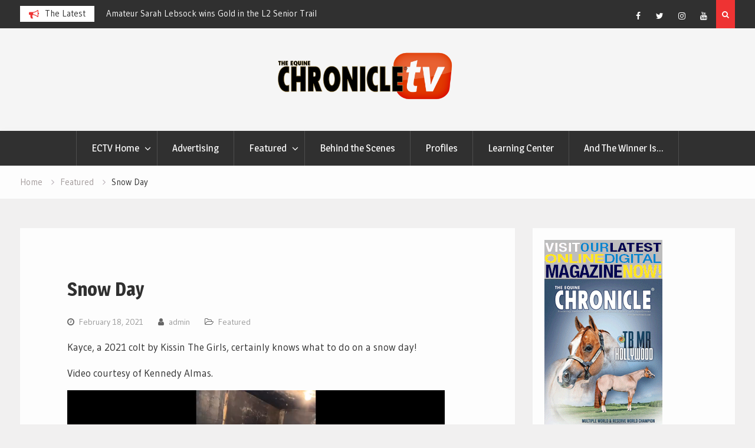

--- FILE ---
content_type: text/html; charset=UTF-8
request_url: http://www.equinechronicle.tv/snow-day/
body_size: 11133
content:
<!DOCTYPE html><html lang="en"><head>
			<meta charset="UTF-8">
		<meta name="viewport" content="width=device-width, initial-scale=1">
		<link rel="profile" href="http://gmpg.org/xfn/11">
		
<title>Snow Day</title>
<meta name='robots' content='max-image-preview:large' />
<link rel='dns-prefetch' href='//fonts.googleapis.com' />
<link rel="alternate" type="application/rss+xml" title=" &raquo; Feed" href="http://www.equinechronicle.tv/feed/" />
<link rel="alternate" type="application/rss+xml" title=" &raquo; Comments Feed" href="http://www.equinechronicle.tv/comments/feed/" />
<script type="text/javascript">
window._wpemojiSettings = {"baseUrl":"https:\/\/s.w.org\/images\/core\/emoji\/14.0.0\/72x72\/","ext":".png","svgUrl":"https:\/\/s.w.org\/images\/core\/emoji\/14.0.0\/svg\/","svgExt":".svg","source":{"concatemoji":"http:\/\/www.equinechronicle.tv\/wp-includes\/js\/wp-emoji-release.min.js?ver=6.2.8"}};
/*! This file is auto-generated */
!function(e,a,t){var n,r,o,i=a.createElement("canvas"),p=i.getContext&&i.getContext("2d");function s(e,t){p.clearRect(0,0,i.width,i.height),p.fillText(e,0,0);e=i.toDataURL();return p.clearRect(0,0,i.width,i.height),p.fillText(t,0,0),e===i.toDataURL()}function c(e){var t=a.createElement("script");t.src=e,t.defer=t.type="text/javascript",a.getElementsByTagName("head")[0].appendChild(t)}for(o=Array("flag","emoji"),t.supports={everything:!0,everythingExceptFlag:!0},r=0;r<o.length;r++)t.supports[o[r]]=function(e){if(p&&p.fillText)switch(p.textBaseline="top",p.font="600 32px Arial",e){case"flag":return s("\ud83c\udff3\ufe0f\u200d\u26a7\ufe0f","\ud83c\udff3\ufe0f\u200b\u26a7\ufe0f")?!1:!s("\ud83c\uddfa\ud83c\uddf3","\ud83c\uddfa\u200b\ud83c\uddf3")&&!s("\ud83c\udff4\udb40\udc67\udb40\udc62\udb40\udc65\udb40\udc6e\udb40\udc67\udb40\udc7f","\ud83c\udff4\u200b\udb40\udc67\u200b\udb40\udc62\u200b\udb40\udc65\u200b\udb40\udc6e\u200b\udb40\udc67\u200b\udb40\udc7f");case"emoji":return!s("\ud83e\udef1\ud83c\udffb\u200d\ud83e\udef2\ud83c\udfff","\ud83e\udef1\ud83c\udffb\u200b\ud83e\udef2\ud83c\udfff")}return!1}(o[r]),t.supports.everything=t.supports.everything&&t.supports[o[r]],"flag"!==o[r]&&(t.supports.everythingExceptFlag=t.supports.everythingExceptFlag&&t.supports[o[r]]);t.supports.everythingExceptFlag=t.supports.everythingExceptFlag&&!t.supports.flag,t.DOMReady=!1,t.readyCallback=function(){t.DOMReady=!0},t.supports.everything||(n=function(){t.readyCallback()},a.addEventListener?(a.addEventListener("DOMContentLoaded",n,!1),e.addEventListener("load",n,!1)):(e.attachEvent("onload",n),a.attachEvent("onreadystatechange",function(){"complete"===a.readyState&&t.readyCallback()})),(e=t.source||{}).concatemoji?c(e.concatemoji):e.wpemoji&&e.twemoji&&(c(e.twemoji),c(e.wpemoji)))}(window,document,window._wpemojiSettings);
</script>
<style type="text/css">
img.wp-smiley,
img.emoji {
	display: inline !important;
	border: none !important;
	box-shadow: none !important;
	height: 1em !important;
	width: 1em !important;
	margin: 0 0.07em !important;
	vertical-align: -0.1em !important;
	background: none !important;
	padding: 0 !important;
}
</style>
	<link rel='stylesheet' id='wp-block-library-css' href='http://www.equinechronicle.tv/wp-includes/css/dist/block-library/style.min.css?ver=6.2.8' type='text/css' media='all' />
<link rel='stylesheet' id='font-awesome-css' href='http://www.equinechronicle.tv/wp-content/plugins/contact-widgets/assets/css/font-awesome.min.css?ver=4.7.0' type='text/css' media='all' />
<link rel='stylesheet' id='classic-theme-styles-css' href='http://www.equinechronicle.tv/wp-includes/css/classic-themes.min.css?ver=6.2.8' type='text/css' media='all' />
<style id='global-styles-inline-css' type='text/css'>
body{--wp--preset--color--black: #000000;--wp--preset--color--cyan-bluish-gray: #abb8c3;--wp--preset--color--white: #ffffff;--wp--preset--color--pale-pink: #f78da7;--wp--preset--color--vivid-red: #cf2e2e;--wp--preset--color--luminous-vivid-orange: #ff6900;--wp--preset--color--luminous-vivid-amber: #fcb900;--wp--preset--color--light-green-cyan: #7bdcb5;--wp--preset--color--vivid-green-cyan: #00d084;--wp--preset--color--pale-cyan-blue: #8ed1fc;--wp--preset--color--vivid-cyan-blue: #0693e3;--wp--preset--color--vivid-purple: #9b51e0;--wp--preset--gradient--vivid-cyan-blue-to-vivid-purple: linear-gradient(135deg,rgba(6,147,227,1) 0%,rgb(155,81,224) 100%);--wp--preset--gradient--light-green-cyan-to-vivid-green-cyan: linear-gradient(135deg,rgb(122,220,180) 0%,rgb(0,208,130) 100%);--wp--preset--gradient--luminous-vivid-amber-to-luminous-vivid-orange: linear-gradient(135deg,rgba(252,185,0,1) 0%,rgba(255,105,0,1) 100%);--wp--preset--gradient--luminous-vivid-orange-to-vivid-red: linear-gradient(135deg,rgba(255,105,0,1) 0%,rgb(207,46,46) 100%);--wp--preset--gradient--very-light-gray-to-cyan-bluish-gray: linear-gradient(135deg,rgb(238,238,238) 0%,rgb(169,184,195) 100%);--wp--preset--gradient--cool-to-warm-spectrum: linear-gradient(135deg,rgb(74,234,220) 0%,rgb(151,120,209) 20%,rgb(207,42,186) 40%,rgb(238,44,130) 60%,rgb(251,105,98) 80%,rgb(254,248,76) 100%);--wp--preset--gradient--blush-light-purple: linear-gradient(135deg,rgb(255,206,236) 0%,rgb(152,150,240) 100%);--wp--preset--gradient--blush-bordeaux: linear-gradient(135deg,rgb(254,205,165) 0%,rgb(254,45,45) 50%,rgb(107,0,62) 100%);--wp--preset--gradient--luminous-dusk: linear-gradient(135deg,rgb(255,203,112) 0%,rgb(199,81,192) 50%,rgb(65,88,208) 100%);--wp--preset--gradient--pale-ocean: linear-gradient(135deg,rgb(255,245,203) 0%,rgb(182,227,212) 50%,rgb(51,167,181) 100%);--wp--preset--gradient--electric-grass: linear-gradient(135deg,rgb(202,248,128) 0%,rgb(113,206,126) 100%);--wp--preset--gradient--midnight: linear-gradient(135deg,rgb(2,3,129) 0%,rgb(40,116,252) 100%);--wp--preset--duotone--dark-grayscale: url('#wp-duotone-dark-grayscale');--wp--preset--duotone--grayscale: url('#wp-duotone-grayscale');--wp--preset--duotone--purple-yellow: url('#wp-duotone-purple-yellow');--wp--preset--duotone--blue-red: url('#wp-duotone-blue-red');--wp--preset--duotone--midnight: url('#wp-duotone-midnight');--wp--preset--duotone--magenta-yellow: url('#wp-duotone-magenta-yellow');--wp--preset--duotone--purple-green: url('#wp-duotone-purple-green');--wp--preset--duotone--blue-orange: url('#wp-duotone-blue-orange');--wp--preset--font-size--small: 13px;--wp--preset--font-size--medium: 20px;--wp--preset--font-size--large: 36px;--wp--preset--font-size--x-large: 42px;--wp--preset--spacing--20: 0.44rem;--wp--preset--spacing--30: 0.67rem;--wp--preset--spacing--40: 1rem;--wp--preset--spacing--50: 1.5rem;--wp--preset--spacing--60: 2.25rem;--wp--preset--spacing--70: 3.38rem;--wp--preset--spacing--80: 5.06rem;--wp--preset--shadow--natural: 6px 6px 9px rgba(0, 0, 0, 0.2);--wp--preset--shadow--deep: 12px 12px 50px rgba(0, 0, 0, 0.4);--wp--preset--shadow--sharp: 6px 6px 0px rgba(0, 0, 0, 0.2);--wp--preset--shadow--outlined: 6px 6px 0px -3px rgba(255, 255, 255, 1), 6px 6px rgba(0, 0, 0, 1);--wp--preset--shadow--crisp: 6px 6px 0px rgba(0, 0, 0, 1);}:where(.is-layout-flex){gap: 0.5em;}body .is-layout-flow > .alignleft{float: left;margin-inline-start: 0;margin-inline-end: 2em;}body .is-layout-flow > .alignright{float: right;margin-inline-start: 2em;margin-inline-end: 0;}body .is-layout-flow > .aligncenter{margin-left: auto !important;margin-right: auto !important;}body .is-layout-constrained > .alignleft{float: left;margin-inline-start: 0;margin-inline-end: 2em;}body .is-layout-constrained > .alignright{float: right;margin-inline-start: 2em;margin-inline-end: 0;}body .is-layout-constrained > .aligncenter{margin-left: auto !important;margin-right: auto !important;}body .is-layout-constrained > :where(:not(.alignleft):not(.alignright):not(.alignfull)){max-width: var(--wp--style--global--content-size);margin-left: auto !important;margin-right: auto !important;}body .is-layout-constrained > .alignwide{max-width: var(--wp--style--global--wide-size);}body .is-layout-flex{display: flex;}body .is-layout-flex{flex-wrap: wrap;align-items: center;}body .is-layout-flex > *{margin: 0;}:where(.wp-block-columns.is-layout-flex){gap: 2em;}.has-black-color{color: var(--wp--preset--color--black) !important;}.has-cyan-bluish-gray-color{color: var(--wp--preset--color--cyan-bluish-gray) !important;}.has-white-color{color: var(--wp--preset--color--white) !important;}.has-pale-pink-color{color: var(--wp--preset--color--pale-pink) !important;}.has-vivid-red-color{color: var(--wp--preset--color--vivid-red) !important;}.has-luminous-vivid-orange-color{color: var(--wp--preset--color--luminous-vivid-orange) !important;}.has-luminous-vivid-amber-color{color: var(--wp--preset--color--luminous-vivid-amber) !important;}.has-light-green-cyan-color{color: var(--wp--preset--color--light-green-cyan) !important;}.has-vivid-green-cyan-color{color: var(--wp--preset--color--vivid-green-cyan) !important;}.has-pale-cyan-blue-color{color: var(--wp--preset--color--pale-cyan-blue) !important;}.has-vivid-cyan-blue-color{color: var(--wp--preset--color--vivid-cyan-blue) !important;}.has-vivid-purple-color{color: var(--wp--preset--color--vivid-purple) !important;}.has-black-background-color{background-color: var(--wp--preset--color--black) !important;}.has-cyan-bluish-gray-background-color{background-color: var(--wp--preset--color--cyan-bluish-gray) !important;}.has-white-background-color{background-color: var(--wp--preset--color--white) !important;}.has-pale-pink-background-color{background-color: var(--wp--preset--color--pale-pink) !important;}.has-vivid-red-background-color{background-color: var(--wp--preset--color--vivid-red) !important;}.has-luminous-vivid-orange-background-color{background-color: var(--wp--preset--color--luminous-vivid-orange) !important;}.has-luminous-vivid-amber-background-color{background-color: var(--wp--preset--color--luminous-vivid-amber) !important;}.has-light-green-cyan-background-color{background-color: var(--wp--preset--color--light-green-cyan) !important;}.has-vivid-green-cyan-background-color{background-color: var(--wp--preset--color--vivid-green-cyan) !important;}.has-pale-cyan-blue-background-color{background-color: var(--wp--preset--color--pale-cyan-blue) !important;}.has-vivid-cyan-blue-background-color{background-color: var(--wp--preset--color--vivid-cyan-blue) !important;}.has-vivid-purple-background-color{background-color: var(--wp--preset--color--vivid-purple) !important;}.has-black-border-color{border-color: var(--wp--preset--color--black) !important;}.has-cyan-bluish-gray-border-color{border-color: var(--wp--preset--color--cyan-bluish-gray) !important;}.has-white-border-color{border-color: var(--wp--preset--color--white) !important;}.has-pale-pink-border-color{border-color: var(--wp--preset--color--pale-pink) !important;}.has-vivid-red-border-color{border-color: var(--wp--preset--color--vivid-red) !important;}.has-luminous-vivid-orange-border-color{border-color: var(--wp--preset--color--luminous-vivid-orange) !important;}.has-luminous-vivid-amber-border-color{border-color: var(--wp--preset--color--luminous-vivid-amber) !important;}.has-light-green-cyan-border-color{border-color: var(--wp--preset--color--light-green-cyan) !important;}.has-vivid-green-cyan-border-color{border-color: var(--wp--preset--color--vivid-green-cyan) !important;}.has-pale-cyan-blue-border-color{border-color: var(--wp--preset--color--pale-cyan-blue) !important;}.has-vivid-cyan-blue-border-color{border-color: var(--wp--preset--color--vivid-cyan-blue) !important;}.has-vivid-purple-border-color{border-color: var(--wp--preset--color--vivid-purple) !important;}.has-vivid-cyan-blue-to-vivid-purple-gradient-background{background: var(--wp--preset--gradient--vivid-cyan-blue-to-vivid-purple) !important;}.has-light-green-cyan-to-vivid-green-cyan-gradient-background{background: var(--wp--preset--gradient--light-green-cyan-to-vivid-green-cyan) !important;}.has-luminous-vivid-amber-to-luminous-vivid-orange-gradient-background{background: var(--wp--preset--gradient--luminous-vivid-amber-to-luminous-vivid-orange) !important;}.has-luminous-vivid-orange-to-vivid-red-gradient-background{background: var(--wp--preset--gradient--luminous-vivid-orange-to-vivid-red) !important;}.has-very-light-gray-to-cyan-bluish-gray-gradient-background{background: var(--wp--preset--gradient--very-light-gray-to-cyan-bluish-gray) !important;}.has-cool-to-warm-spectrum-gradient-background{background: var(--wp--preset--gradient--cool-to-warm-spectrum) !important;}.has-blush-light-purple-gradient-background{background: var(--wp--preset--gradient--blush-light-purple) !important;}.has-blush-bordeaux-gradient-background{background: var(--wp--preset--gradient--blush-bordeaux) !important;}.has-luminous-dusk-gradient-background{background: var(--wp--preset--gradient--luminous-dusk) !important;}.has-pale-ocean-gradient-background{background: var(--wp--preset--gradient--pale-ocean) !important;}.has-electric-grass-gradient-background{background: var(--wp--preset--gradient--electric-grass) !important;}.has-midnight-gradient-background{background: var(--wp--preset--gradient--midnight) !important;}.has-small-font-size{font-size: var(--wp--preset--font-size--small) !important;}.has-medium-font-size{font-size: var(--wp--preset--font-size--medium) !important;}.has-large-font-size{font-size: var(--wp--preset--font-size--large) !important;}.has-x-large-font-size{font-size: var(--wp--preset--font-size--x-large) !important;}
.wp-block-navigation a:where(:not(.wp-element-button)){color: inherit;}
:where(.wp-block-columns.is-layout-flex){gap: 2em;}
.wp-block-pullquote{font-size: 1.5em;line-height: 1.6;}
</style>
<link rel='stylesheet' id='irw-widget-css' href='http://www.equinechronicle.tv/wp-content/plugins/dk-new-medias-image-rotator-widget/css/dkirw.css?ver=6.2.8' type='text/css' media='all' />
<link rel='stylesheet' id='magazine-point-google-fonts-css' href='https://fonts.googleapis.com/css?family=Magra%3A400%2C700%7CGudea%3A100%2C400%2C500%2C600&#038;subset=latin%2Clatin-ext' type='text/css' media='all' />
<link rel='stylesheet' id='jquery-sidr-css' href='http://www.equinechronicle.tv/wp-content/themes/magazine-point/vendors/sidr/css/jquery.sidr.dark.min.css?ver=2.2.1' type='text/css' media='all' />
<link rel='stylesheet' id='jquery-slick-css' href='http://www.equinechronicle.tv/wp-content/themes/magazine-point/vendors/slick/slick.min.css?ver=1.5.9' type='text/css' media='all' />
<link rel='stylesheet' id='magazine-point-style-css' href='http://www.equinechronicle.tv/wp-content/themes/magazine-point/style.css?ver=2.0.2' type='text/css' media='all' />
<script type='text/javascript' src='http://www.equinechronicle.tv/wp-includes/js/jquery/jquery.min.js?ver=3.6.4' id='jquery-core-js'></script>
<script type='text/javascript' src='http://www.equinechronicle.tv/wp-includes/js/jquery/jquery-migrate.min.js?ver=3.4.0' id='jquery-migrate-js'></script>
<script type='text/javascript' src='http://www.equinechronicle.tv/wp-content/plugins/dk-new-medias-image-rotator-widget/js/jquery.imagesloaded.js?ver=6.2.8' id='jquery-imagesloaded-js'></script>
<script type='text/javascript' src='http://www.equinechronicle.tv/wp-content/plugins/dk-new-medias-image-rotator-widget/js/dkirw.js?ver=6.2.8' id='irw-widget-js'></script>
<link rel="https://api.w.org/" href="http://www.equinechronicle.tv/wp-json/" /><link rel="alternate" type="application/json" href="http://www.equinechronicle.tv/wp-json/wp/v2/posts/1791" /><link rel="EditURI" type="application/rsd+xml" title="RSD" href="http://www.equinechronicle.tv/xmlrpc.php?rsd" />
<link rel="wlwmanifest" type="application/wlwmanifest+xml" href="http://www.equinechronicle.tv/wp-includes/wlwmanifest.xml" />
<meta name="generator" content="WordPress 6.2.8" />
<link rel="canonical" href="http://www.equinechronicle.tv/snow-day/" />
<link rel='shortlink' href='http://www.equinechronicle.tv/?p=1791' />
<link rel="alternate" type="application/json+oembed" href="http://www.equinechronicle.tv/wp-json/oembed/1.0/embed?url=http%3A%2F%2Fwww.equinechronicle.tv%2Fsnow-day%2F" />
<link rel="alternate" type="text/xml+oembed" href="http://www.equinechronicle.tv/wp-json/oembed/1.0/embed?url=http%3A%2F%2Fwww.equinechronicle.tv%2Fsnow-day%2F&#038;format=xml" />

		<!-- GA Google Analytics @ https://m0n.co/ga -->
		<script async src="https://www.googletagmanager.com/gtag/js?id=UA-168413919-1"></script>
		<script>
			window.dataLayer = window.dataLayer || [];
			function gtag(){dataLayer.push(arguments);}
			gtag('js', new Date());
			gtag('config', 'UA-168413919-1');
		</script>

	          <style>
          .has-post-thumbnail img.wp-post-image, 
          .attachment-twentyseventeen-featured-image.wp-post-image { display: none !important; }          
          </style><div id="fb-root"></div>
<script>(function(d, s, id) {
  var js, fjs = d.getElementsByTagName(s)[0];
  if (d.getElementById(id)) return;
  js = d.createElement(s); js.id = id;
  js.src = 'https://connect.facebook.net/en_US/sdk.js#xfbml=1&version=v3.0';
  fjs.parentNode.insertBefore(js, fjs);
}(document, 'script', 'facebook-jssdk'));</script><link rel="icon" href="http://www.equinechronicle.tv/wp-content/uploads/2020/04/cropped-ec_favicon-32x32.jpg" sizes="32x32" />
<link rel="icon" href="http://www.equinechronicle.tv/wp-content/uploads/2020/04/cropped-ec_favicon-192x192.jpg" sizes="192x192" />
<link rel="apple-touch-icon" href="http://www.equinechronicle.tv/wp-content/uploads/2020/04/cropped-ec_favicon-180x180.jpg" />
<meta name="msapplication-TileImage" content="http://www.equinechronicle.tv/wp-content/uploads/2020/04/cropped-ec_favicon-270x270.jpg" />
		<style type="text/css" id="wp-custom-css">
				.category .page-title {
		display: none;
	}

  .featured-post-category {
    display: none;
}		</style>
		</head>

<body class="post-template-default single single-post postid-1791 single-format-standard wp-custom-logo group-blog site-layout-fluid global-layout-right-sidebar header-ads-disabled">

			<div id="tophead">
			<div class="container">
				
		<div class="top-news">
							<span class="top-news-title">The Latest</span>
													<div id="notice-ticker">
					<div class="notice-inner-wrap">
						<div class="breaking-news-list">
															<div><a href="http://www.equinechronicle.tv/l3-senior-western-riding-finals-2025-aqha-world-show/">L3 Senior Western Riding Finals &#8211; 2025 AQHA World Show</a></div>
															<div><a href="http://www.equinechronicle.tv/amateur-sarah-lebsock-wins-gold-in-the-l2-senior-trail/">Amateur Sarah Lebsock wins Gold in the L2 Senior Trail</a></div>
															<div><a href="http://www.equinechronicle.tv/ec-video-of-the-day-parker-proves-his-perfection/">EC Video of the Day &#8211; Parker Proves His Perfection</a></div>
															<div><a href="http://www.equinechronicle.tv/shane-young-wins-l2-junior-western-pleasure-with-iressiatable-i-candy-for-gerri-leigh-pratt/">Shane Young wins L2 Junior Western Pleasure with Iressiatable I Candy for Gerri Leigh Pratt</a></div>
																				</div><!-- .breaking-news-list -->
					</div> <!-- .notice-inner-wrap -->
				</div><!-- #notice-ticker -->

			
		</div> <!--.top-news -->
						<div class="right-tophead">
											<div class="header-search-box">
							<a href="#" class="search-icon"><i class="fa fa-search"></i></a>
							<div class="search-box-wrap">
								<form role="search" method="get" class="search-form" action="http://www.equinechronicle.tv/">
			<label>
			<span class="screen-reader-text">Search for:</span>
			<input type="search" class="search-field" placeholder="Search&hellip;" value="" name="s" title="Search for:" />
			</label>
			<input type="submit" class="search-submit" value="&#xf002;" /></form>							</div>
						</div> <!-- .header-search-box -->
					
											<div id="header-social">
							<div class="widget magazine_point_widget_social"><ul id="menu-social-menu" class="menu"><li id="menu-item-312" class="menu-item menu-item-type-custom menu-item-object-custom menu-item-312"><a href="https://www.facebook.com/The-Equine-Chronicle-142780401156/"><span class="screen-reader-text">Facebook</span></a></li>
<li id="menu-item-313" class="menu-item menu-item-type-custom menu-item-object-custom menu-item-313"><a href="https://twitter.com/EquineChronicle"><span class="screen-reader-text">Twitter</span></a></li>
<li id="menu-item-314" class="menu-item menu-item-type-custom menu-item-object-custom menu-item-314"><a href="https://www.instagram.com/equinechronicle/"><span class="screen-reader-text">Instagram</span></a></li>
<li id="menu-item-315" class="menu-item menu-item-type-custom menu-item-object-custom menu-item-315"><a href="https://www.youtube.com/user/TheEquineChronicleTV/videos"><span class="screen-reader-text">YouTube</span></a></li>
</ul></div>						</div><!-- .header-social -->
									</div><!-- .right-head -->
			</div> <!-- .container -->
		</div><!--  #tophead -->
		<div id="page" class="hfeed site"><a class="skip-link screen-reader-text" href="#content">Skip to content</a>		<a id="mobile-trigger" href="#mob-menu"><i class="fa fa-list-ul" aria-hidden="true"></i></a>
		<div id="mob-menu">
			<ul id="menu-primary-menu" class="menu"><li id="menu-item-170" class="menu-item menu-item-type-post_type menu-item-object-page menu-item-home menu-item-has-children menu-item-170"><a href="http://www.equinechronicle.tv/">ECTV Home</a>
<ul class="sub-menu">
	<li id="menu-item-352" class="menu-item menu-item-type-custom menu-item-object-custom menu-item-352"><a href="http://www.equinechronicle.com/">Return to equinechronicle.com</a></li>
</ul>
</li>
<li id="menu-item-353" class="menu-item menu-item-type-custom menu-item-object-custom menu-item-353"><a href="http://www.equinechronicle.com/advertising/">Advertising</a></li>
<li id="menu-item-345" class="menu-item menu-item-type-taxonomy menu-item-object-category current-post-ancestor current-menu-parent current-post-parent menu-item-has-children menu-item-345"><a href="http://www.equinechronicle.tv/category/featured/">Featured</a>
<ul class="sub-menu">
	<li id="menu-item-344" class="menu-item menu-item-type-taxonomy menu-item-object-category menu-item-344"><a href="http://www.equinechronicle.tv/category/facebook/">Facebook Exclusives</a></li>
</ul>
</li>
<li id="menu-item-343" class="menu-item menu-item-type-taxonomy menu-item-object-category menu-item-343"><a href="http://www.equinechronicle.tv/category/behind-the-scenes/">Behind the Scenes</a></li>
<li id="menu-item-347" class="menu-item menu-item-type-taxonomy menu-item-object-category menu-item-347"><a href="http://www.equinechronicle.tv/category/profiles/">Profiles</a></li>
<li id="menu-item-346" class="menu-item menu-item-type-taxonomy menu-item-object-category menu-item-346"><a href="http://www.equinechronicle.tv/category/learning-center/">Learning Center</a></li>
<li id="menu-item-342" class="menu-item menu-item-type-taxonomy menu-item-object-category menu-item-342"><a href="http://www.equinechronicle.tv/category/and-the-winner-is/">And The Winner Is…</a></li>
</ul>		</div>
		
	<header id="masthead" class="site-header" role="banner"><div class="container">				<div class="site-branding">

			<a href="http://www.equinechronicle.tv/" class="custom-logo-link" rel="home"><img width="2004" height="549" src="http://www.equinechronicle.tv/wp-content/uploads/2018/10/stickyequinechronicletv2.png" class="custom-logo" alt="" decoding="async" srcset="http://www.equinechronicle.tv/wp-content/uploads/2018/10/stickyequinechronicletv2.png 2004w, http://www.equinechronicle.tv/wp-content/uploads/2018/10/stickyequinechronicletv2-300x82.png 300w, http://www.equinechronicle.tv/wp-content/uploads/2018/10/stickyequinechronicletv2-768x210.png 768w, http://www.equinechronicle.tv/wp-content/uploads/2018/10/stickyequinechronicletv2-1024x281.png 1024w, http://www.equinechronicle.tv/wp-content/uploads/2018/10/stickyequinechronicletv2-400x110.png 400w" sizes="(max-width: 2004px) 100vw, 2004px" /></a>
						
							<div id="site-identity">
																		<p class="site-title"><a href="http://www.equinechronicle.tv/" rel="home"></a></p>
											
									</div><!-- #site-identity -->
			
		</div><!-- .site-branding -->
				</div><!-- .container --></header><!-- #masthead -->		<div id="main-nav" class="clear-fix main-nav">
			<div class="container">
			<nav id="site-navigation" class="main-navigation" role="navigation">
				<div class="wrap-menu-content">
					<div class="menu-primary-menu-container"><ul id="primary-menu" class="menu"><li class="menu-item menu-item-type-post_type menu-item-object-page menu-item-home menu-item-has-children menu-item-170"><a href="http://www.equinechronicle.tv/">ECTV Home</a>
<ul class="sub-menu">
	<li class="menu-item menu-item-type-custom menu-item-object-custom menu-item-352"><a href="http://www.equinechronicle.com/">Return to equinechronicle.com</a></li>
</ul>
</li>
<li class="menu-item menu-item-type-custom menu-item-object-custom menu-item-353"><a href="http://www.equinechronicle.com/advertising/">Advertising</a></li>
<li class="menu-item menu-item-type-taxonomy menu-item-object-category current-post-ancestor current-menu-parent current-post-parent menu-item-has-children menu-item-345"><a href="http://www.equinechronicle.tv/category/featured/">Featured</a>
<ul class="sub-menu">
	<li class="menu-item menu-item-type-taxonomy menu-item-object-category menu-item-344"><a href="http://www.equinechronicle.tv/category/facebook/">Facebook Exclusives</a></li>
</ul>
</li>
<li class="menu-item menu-item-type-taxonomy menu-item-object-category menu-item-343"><a href="http://www.equinechronicle.tv/category/behind-the-scenes/">Behind the Scenes</a></li>
<li class="menu-item menu-item-type-taxonomy menu-item-object-category menu-item-347"><a href="http://www.equinechronicle.tv/category/profiles/">Profiles</a></li>
<li class="menu-item menu-item-type-taxonomy menu-item-object-category menu-item-346"><a href="http://www.equinechronicle.tv/category/learning-center/">Learning Center</a></li>
<li class="menu-item menu-item-type-taxonomy menu-item-object-category menu-item-342"><a href="http://www.equinechronicle.tv/category/and-the-winner-is/">And The Winner Is…</a></li>
</ul></div>				</div><!-- .wrap-menu-content -->
			</nav><!-- #site-navigation -->
			</div><!-- .container -->
		</div><!-- #main-nav -->
			<div id="breadcrumb"><div class="container"><div role="navigation" aria-label="Breadcrumbs" class="breadcrumb-trail breadcrumbs" itemprop="breadcrumb"><ul class="trail-items" itemscope itemtype="http://schema.org/BreadcrumbList"><meta name="numberOfItems" content="3" /><meta name="itemListOrder" content="Ascending" /><li itemprop="itemListElement" itemscope itemtype="http://schema.org/ListItem" class="trail-item trail-begin"><a href="http://www.equinechronicle.tv/" rel="home" itemprop="item"><span itemprop="name">Home</span></a><meta itemprop="position" content="1" /></li><li itemprop="itemListElement" itemscope itemtype="http://schema.org/ListItem" class="trail-item"><a href="http://www.equinechronicle.tv/category/featured/" itemprop="item"><span itemprop="name">Featured</span></a><meta itemprop="position" content="2" /></li><li itemprop="itemListElement" itemscope itemtype="http://schema.org/ListItem" class="trail-item trail-end"><span itemprop="item"><span itemprop="name">Snow Day</span></span><meta itemprop="position" content="3" /></li></ul></div></div><!-- .container --></div><!-- #breadcrumb -->		<div id="content" class="site-content">
				    <div class="container">
		    <div class="inner-wrapper">
		    	
	<div id="primary" class="content-area">
		<main id="main" class="site-main" role="main">

		
			
<article id="post-1791" class="post-1791 post type-post status-publish format-standard has-post-thumbnail hentry category-featured tag-kayce tag-kennedy-almas tag-kissin-the-girls tag-snow-day">
	<img width="636" height="351" src="http://www.equinechronicle.tv/wp-content/uploads/2021/02/snowday_lg.jpg" class="magazine-point-post-thumb aligncenter wp-post-image" alt="" decoding="async" srcset="http://www.equinechronicle.tv/wp-content/uploads/2021/02/snowday_lg.jpg 636w, http://www.equinechronicle.tv/wp-content/uploads/2021/02/snowday_lg-300x166.jpg 300w, http://www.equinechronicle.tv/wp-content/uploads/2021/02/snowday_lg-400x221.jpg 400w" sizes="(max-width: 636px) 100vw, 636px" />	<div class="article-wrapper">

		<header class="entry-header">
			<h1 class="entry-title">Snow Day</h1>
			<div class="entry-meta">
				<span class="posted-on"><a href="http://www.equinechronicle.tv/snow-day/" rel="bookmark"><time class="entry-date published" datetime="2021-02-18T16:06:53-05:00">February 18, 2021</time><time class="updated" datetime="2021-02-18T16:07:38-05:00">February 18, 2021</time></a></span><span class="byline"> <span class="author vcard"><a class="url fn n" href="http://www.equinechronicle.tv/author/admin/">admin</a></span></span><span class="cat-links"><a href="http://www.equinechronicle.tv/category/featured/" rel="category tag">Featured</a></span>			</div><!-- .entry-meta -->
		</header><!-- .entry-header -->

		<div class="entry-content">
			<p>Kayce, a 2021 colt by Kissin The Girls, certainly knows what to do on a snow day!</p>
<p>Video courtesy of Kennedy Almas.</p>
<div style="width: 640px;" class="wp-video"><!--[if lt IE 9]><script>document.createElement('video');</script><![endif]-->
<video class="wp-video-shortcode" id="video-1791-1" width="640" height="360" preload="metadata" controls="controls"><source type="video/mp4" src="http://equinechronicle.tv/wp-content/uploads/2021/02/snowday.m4v?_=1" /><a href="http://equinechronicle.tv/wp-content/uploads/2021/02/snowday.m4v">http://equinechronicle.tv/wp-content/uploads/2021/02/snowday.m4v</a></video></div>
<p>#TheEquineChronicle<br />
www.EquineChronicle.com</p>
					</div><!-- .entry-content -->

		<footer class="entry-footer entry-meta">
			<span class="tags-links"><a href="http://www.equinechronicle.tv/tag/kayce/" rel="tag">Kayce</a>, <a href="http://www.equinechronicle.tv/tag/kennedy-almas/" rel="tag">Kennedy Almas</a>, <a href="http://www.equinechronicle.tv/tag/kissin-the-girls/" rel="tag">Kissin The Girls</a>, <a href="http://www.equinechronicle.tv/tag/snow-day/" rel="tag">Snow Day</a></span>		</footer><!-- .entry-footer -->

	</div> <!-- .article-wrapper -->

</article><!-- #post-## -->


			
	<nav class="navigation post-navigation" aria-label="Posts">
		<h2 class="screen-reader-text">Post navigation</h2>
		<div class="nav-links"><div class="nav-previous"><a href="http://www.equinechronicle.tv/tp-challenge/" rel="prev">TP Challenge</a></div><div class="nav-next"><a href="http://www.equinechronicle.tv/2000-added-3-year-old-western-pleasure/" rel="next">$2,000 added 3-Year-Old Western Pleasure</a></div></div>
	</nav>
			
	<div class="related-posts-wrapper related-posts-column-3">

		<h4>Related Posts</h4>

		<div class="inner-wrapper">

			
				<div class="related-posts-item">
											<div class="related-posts-thumb">
							<a href="http://www.equinechronicle.tv/how-to-prepare-a-foaling-stall-with-limelite-show-horses-831-ranch/">
								<img width="300" height="176" src="http://www.equinechronicle.tv/wp-content/uploads/2026/01/henry-300x176.jpg" class="aligncenter wp-post-image" alt="" decoding="async" loading="lazy" srcset="http://www.equinechronicle.tv/wp-content/uploads/2026/01/henry-300x176.jpg 300w, http://www.equinechronicle.tv/wp-content/uploads/2026/01/henry-400x234.jpg 400w, http://www.equinechronicle.tv/wp-content/uploads/2026/01/henry.jpg 600w" sizes="(max-width: 300px) 100vw, 300px" />							</a>
						</div>
					
					<div class="related-posts-text-wrap">
						<div class="related-posts-meta entry-meta">
							<span class="posted-on">January 12, 2026</span>
													</div><!-- .related-posts-meta -->
						<h3 class="related-posts-title">
							<a href="http://www.equinechronicle.tv/how-to-prepare-a-foaling-stall-with-limelite-show-horses-831-ranch/">How to Prepare a Foaling Stall with Limelite Show Horses &amp; 831 Ranch</a>
						</h3>
					</div><!-- .related-posts-text-wrap -->

				</div><!-- .related-posts-item -->

			
				<div class="related-posts-item">
											<div class="related-posts-thumb">
							<a href="http://www.equinechronicle.tv/ec-video-of-the-day-the-thing-about-horses/">
								<img width="300" height="176" src="http://www.equinechronicle.tv/wp-content/uploads/2026/01/nakahara-300x176.jpg" class="aligncenter wp-post-image" alt="" decoding="async" loading="lazy" srcset="http://www.equinechronicle.tv/wp-content/uploads/2026/01/nakahara-300x176.jpg 300w, http://www.equinechronicle.tv/wp-content/uploads/2026/01/nakahara-400x234.jpg 400w, http://www.equinechronicle.tv/wp-content/uploads/2026/01/nakahara.jpg 600w" sizes="(max-width: 300px) 100vw, 300px" />							</a>
						</div>
					
					<div class="related-posts-text-wrap">
						<div class="related-posts-meta entry-meta">
							<span class="posted-on">January 12, 2026</span>
													</div><!-- .related-posts-meta -->
						<h3 class="related-posts-title">
							<a href="http://www.equinechronicle.tv/ec-video-of-the-day-the-thing-about-horses/">EC Video of the Day: The Thing About Horses</a>
						</h3>
					</div><!-- .related-posts-text-wrap -->

				</div><!-- .related-posts-item -->

			
				<div class="related-posts-item">
											<div class="related-posts-thumb">
							<a href="http://www.equinechronicle.tv/ec-video-of-the-day-the-great-snowman-carrot-nose-heist-challenge/">
								<img width="300" height="176" src="http://www.equinechronicle.tv/wp-content/uploads/2026/01/lulu_feature-300x176.jpg" class="aligncenter wp-post-image" alt="" decoding="async" loading="lazy" srcset="http://www.equinechronicle.tv/wp-content/uploads/2026/01/lulu_feature-300x176.jpg 300w, http://www.equinechronicle.tv/wp-content/uploads/2026/01/lulu_feature-400x234.jpg 400w, http://www.equinechronicle.tv/wp-content/uploads/2026/01/lulu_feature.jpg 600w" sizes="(max-width: 300px) 100vw, 300px" />							</a>
						</div>
					
					<div class="related-posts-text-wrap">
						<div class="related-posts-meta entry-meta">
							<span class="posted-on">January 7, 2026</span>
													</div><!-- .related-posts-meta -->
						<h3 class="related-posts-title">
							<a href="http://www.equinechronicle.tv/ec-video-of-the-day-the-great-snowman-carrot-nose-heist-challenge/">EC Video of the Day: The Great Snowman Carrot Nose Heist Challenge</a>
						</h3>
					</div><!-- .related-posts-text-wrap -->

				</div><!-- .related-posts-item -->

			
			
		</div><!-- .inner-wrapper -->
	</div><!-- .related-posts-wrapper -->


			
		
		</main><!-- #main -->
	</div><!-- #primary -->


<div id="sidebar-primary" class="widget-area sidebar" role="complementary">
	<div class="sidebar-widget-wrapper">
					<aside id="media_image-2" class="widget widget_media_image"><a href="https://bt.e-ditionsbyfry.com/publication/?i=858790"><img class="image " src="https://www.equinechronicle.com/wp-content/uploads/2025/12/ECJan-Fab_2026.gif" alt="" width="200" height="348" /></a></aside><aside id="media_image-3" class="widget widget_media_image"><a href="https://www.facebook.com/The-Equine-Chronicle-142780401156/"><img class="image " src="http://www.equinechronicle.com/wp-content/uploads/2013/08/find_us_facebook11.jpg" alt="" width="300" height="90" /></a></aside><aside id="media_image-4" class="widget widget_media_image"><a href="http://www.equinechronicle.com/advertising/"><img class="image " src="https://www.equinechronicle.com/wp-content/plugins/sam-images/tobin_HP022023.gif" alt="" width="288" height="240" /></a></aside><aside id="dk-image-rotator-widget-5" class="widget dk-image-rotator-widget"><div class="irw-widget"><input type="hidden" class="irw-transition" value="loop" /><input type="hidden" class="irw-transition-speed" value="1" /><input type="hidden" class="irw-new-window" value="" /><ul class="irw-slider"><li><img src="http://www.equinechronicle.tv/wp-content/uploads/2020/05/fossilgate.gif" alt="" /></li><li><img src="http://www.equinechronicle.tv/wp-content/uploads/2020/05/IEA-Digital-Ad_Equine-Chronicle_200x600_05-04-20.gif" alt="" /></li><li><img src="http://www.equinechronicle.tv/wp-content/uploads/2020/05/HEADLEY_SS_B62018.gif" alt="" /></li></ul></div></aside><aside id="media_image-5" class="widget widget_media_image"><a href="https://www.equinechronicle.tv/subscribe/"><img class="image " src="http://www.equinechronicle.com/wp-content/uploads/2013/08/equineSUBSCRIBE_200animation.gif" alt="" width="200" height="248" /></a></aside><aside id="media_image-6" class="widget widget_media_image"><img class="image " src="http://www.equinechronicle.com/wp-content/plugins/sam-images/SNOW_MP_BB_222017.gif" alt="" width="300" height="250" /></aside><aside id="magazine-point-recent-posts-extended-2" class="widget magazine_point_widget_recent_posts_extended"><h2 class="widget-title">Profiles</h2>						
				<div class="recent-posts-extended-widget">

											<div class="recent-posts-extended-item">

															<div class="recent-posts-extended-thumb">
									<a href="http://www.equinechronicle.tv/one-on-one-with-james-saubolle-of-elite-show-horses/">
										<img width="150" height="150" src="http://www.equinechronicle.tv/wp-content/uploads/2025/01/saubolle-150x150.jpg" class="alignleft wp-post-image" alt="" decoding="async" loading="lazy" style="max-width:100px;" />									</a>
								</div>
														<div class="recent-posts-extended-text-wrap">
								<h3 class="recent-posts-extended-title">
									<a href="http://www.equinechronicle.tv/one-on-one-with-james-saubolle-of-elite-show-horses/">One on One with James Saubolle of Elite Show Horses</a>
								</h3>

																	<div class="recent-posts-extended-meta entry-meta">
										<span class="posted-on">January 4, 2025</span>
									</div>
								
							</div><!-- .recent-posts-extended-text-wrap -->

						</div><!-- .recent-posts-extended-item -->
					
				</div><!-- .recent-posts-extended-widget -->

				
			
			</aside>			</div> <!-- .sidebar-widget-wrapper -->
</div><!-- #sidebar-primary -->
		    </div><!-- .inner-wrapper -->
		    </div><!-- .container -->
		    		</div><!-- #content -->
		
	
	<div id="footer-widgets" class="widget-area" role="complementary">
		<div class="container">
						<div class="inner-wrapper">
										<div class="widget-column footer-active-4">
							<aside id="media_image-7" class="widget widget_media_image"><a href="http://www.mastersonfarms.com/"><img class="image " src="http://www.equinechronicle.com/wp-content/plugins/sam-images/MASTERSON_MP62018.gif" alt="" width="300" height="250" /></a></aside><aside id="categories-3" class="widget widget_categories"><h3 class="widget-title">Categories</h3><form action="http://www.equinechronicle.tv" method="get"><label class="screen-reader-text" for="cat">Categories</label><select  name='cat' id='cat' class='postform'>
	<option value='-1'>Select Category</option>
	<option class="level-0" value="6">And The Winner Is…</option>
	<option class="level-0" value="7">Behind the Scenes</option>
	<option class="level-0" value="2998">Bloopers</option>
	<option class="level-0" value="9">Facebook Exclusives</option>
	<option class="level-0" value="10">Featured</option>
	<option class="level-0" value="8">Learning Center</option>
	<option class="level-0" value="11">Profiles</option>
	<option class="level-0" value="1">Uncategorized</option>
</select>
</form>
<script type="text/javascript">
/* <![CDATA[ */
(function() {
	var dropdown = document.getElementById( "cat" );
	function onCatChange() {
		if ( dropdown.options[ dropdown.selectedIndex ].value > 0 ) {
			dropdown.parentNode.submit();
		}
	}
	dropdown.onchange = onCatChange;
})();
/* ]]> */
</script>

			</aside>						</div>
												<div class="widget-column footer-active-4">
							<aside id="magazine-point-recent-posts-extended-3" class="widget magazine_point_widget_recent_posts_extended"><h3 class="widget-title">Profiles</h3>						
				<div class="recent-posts-extended-widget">

											<div class="recent-posts-extended-item">

															<div class="recent-posts-extended-thumb">
									<a href="http://www.equinechronicle.tv/one-on-one-with-james-saubolle-of-elite-show-horses/">
										<img width="150" height="150" src="http://www.equinechronicle.tv/wp-content/uploads/2025/01/saubolle-150x150.jpg" class="alignleft wp-post-image" alt="" decoding="async" loading="lazy" style="max-width:70px;" />									</a>
								</div>
														<div class="recent-posts-extended-text-wrap">
								<h3 class="recent-posts-extended-title">
									<a href="http://www.equinechronicle.tv/one-on-one-with-james-saubolle-of-elite-show-horses/">One on One with James Saubolle of Elite Show Horses</a>
								</h3>

																	<div class="recent-posts-extended-meta entry-meta">
										<span class="posted-on">January 4, 2025</span>
									</div>
								
							</div><!-- .recent-posts-extended-text-wrap -->

						</div><!-- .recent-posts-extended-item -->
											<div class="recent-posts-extended-item">

															<div class="recent-posts-extended-thumb">
									<a href="http://www.equinechronicle.tv/one-on-one-with-trainer-sara-simons/">
										<img width="150" height="150" src="http://www.equinechronicle.tv/wp-content/uploads/2024/08/Simons-150x150.jpg" class="alignleft wp-post-image" alt="" decoding="async" loading="lazy" style="max-width:70px;" />									</a>
								</div>
														<div class="recent-posts-extended-text-wrap">
								<h3 class="recent-posts-extended-title">
									<a href="http://www.equinechronicle.tv/one-on-one-with-trainer-sara-simons/">One on One with Trainer Sara Simons</a>
								</h3>

																	<div class="recent-posts-extended-meta entry-meta">
										<span class="posted-on">August 21, 2024</span>
									</div>
								
							</div><!-- .recent-posts-extended-text-wrap -->

						</div><!-- .recent-posts-extended-item -->
											<div class="recent-posts-extended-item">

															<div class="recent-posts-extended-thumb">
									<a href="http://www.equinechronicle.tv/end-of-an-era/">
										<img width="150" height="150" src="http://www.equinechronicle.tv/wp-content/uploads/2021/11/jason_lg-150x150.jpg" class="alignleft wp-post-image" alt="" decoding="async" loading="lazy" style="max-width:70px;" />									</a>
								</div>
														<div class="recent-posts-extended-text-wrap">
								<h3 class="recent-posts-extended-title">
									<a href="http://www.equinechronicle.tv/end-of-an-era/">End of an Era</a>
								</h3>

																	<div class="recent-posts-extended-meta entry-meta">
										<span class="posted-on">November 19, 2021</span>
									</div>
								
							</div><!-- .recent-posts-extended-text-wrap -->

						</div><!-- .recent-posts-extended-item -->
					
				</div><!-- .recent-posts-extended-widget -->

				
			
			</aside>						</div>
												<div class="widget-column footer-active-4">
							<aside id="magazine-point-recent-posts-extended-4" class="widget magazine_point_widget_recent_posts_extended"><h3 class="widget-title">Behind the Scenes</h3>						
				<div class="recent-posts-extended-widget">

											<div class="recent-posts-extended-item">

															<div class="recent-posts-extended-thumb">
									<a href="http://www.equinechronicle.tv/ec-video-of-the-day-its-always-time-for-showmanship-practice/">
										<img width="150" height="150" src="http://www.equinechronicle.tv/wp-content/uploads/2025/12/shone-150x150.jpg" class="alignleft wp-post-image" alt="" decoding="async" loading="lazy" style="max-width:70px;" />									</a>
								</div>
														<div class="recent-posts-extended-text-wrap">
								<h3 class="recent-posts-extended-title">
									<a href="http://www.equinechronicle.tv/ec-video-of-the-day-its-always-time-for-showmanship-practice/">EC Video of the Day – It’s Always Time for Showmanship Practice</a>
								</h3>

																	<div class="recent-posts-extended-meta entry-meta">
										<span class="posted-on">December 22, 2025</span>
									</div>
								
							</div><!-- .recent-posts-extended-text-wrap -->

						</div><!-- .recent-posts-extended-item -->
											<div class="recent-posts-extended-item">

															<div class="recent-posts-extended-thumb">
									<a href="http://www.equinechronicle.tv/ec-video-of-the-day-matchy-matchy/">
										<img width="150" height="150" src="http://www.equinechronicle.tv/wp-content/uploads/2025/12/matchy-150x150.jpg" class="alignleft wp-post-image" alt="" decoding="async" loading="lazy" style="max-width:70px;" />									</a>
								</div>
														<div class="recent-posts-extended-text-wrap">
								<h3 class="recent-posts-extended-title">
									<a href="http://www.equinechronicle.tv/ec-video-of-the-day-matchy-matchy/">EC Video of the Day – Matchy, Matchy</a>
								</h3>

																	<div class="recent-posts-extended-meta entry-meta">
										<span class="posted-on">December 16, 2025</span>
									</div>
								
							</div><!-- .recent-posts-extended-text-wrap -->

						</div><!-- .recent-posts-extended-item -->
											<div class="recent-posts-extended-item">

															<div class="recent-posts-extended-thumb">
									<a href="http://www.equinechronicle.tv/ec-video-of-the-day-whose-cartwheel-is-better/">
										<img width="150" height="150" src="http://www.equinechronicle.tv/wp-content/uploads/2025/03/cartwheel-150x150.jpg" class="alignleft wp-post-image" alt="" decoding="async" loading="lazy" style="max-width:70px;" />									</a>
								</div>
														<div class="recent-posts-extended-text-wrap">
								<h3 class="recent-posts-extended-title">
									<a href="http://www.equinechronicle.tv/ec-video-of-the-day-whose-cartwheel-is-better/">EC Video of the Day &#8211; Whose Cartwheel is Better?</a>
								</h3>

																	<div class="recent-posts-extended-meta entry-meta">
										<span class="posted-on">March 3, 2025</span>
									</div>
								
							</div><!-- .recent-posts-extended-text-wrap -->

						</div><!-- .recent-posts-extended-item -->
					
				</div><!-- .recent-posts-extended-widget -->

				
			
			</aside>						</div>
												<div class="widget-column footer-active-4">
							<aside id="magazine-point-social-2" class="widget magazine_point_widget_social"><h3 class="widget-title">Stay Social</h3><ul id="menu-social-menu-1" class="menu"><li class="menu-item menu-item-type-custom menu-item-object-custom menu-item-312"><a href="https://www.facebook.com/The-Equine-Chronicle-142780401156/"><span class="screen-reader-text">Facebook</span></a></li>
<li class="menu-item menu-item-type-custom menu-item-object-custom menu-item-313"><a href="https://twitter.com/EquineChronicle"><span class="screen-reader-text">Twitter</span></a></li>
<li class="menu-item menu-item-type-custom menu-item-object-custom menu-item-314"><a href="https://www.instagram.com/equinechronicle/"><span class="screen-reader-text">Instagram</span></a></li>
<li class="menu-item menu-item-type-custom menu-item-object-custom menu-item-315"><a href="https://www.youtube.com/user/TheEquineChronicleTV/videos"><span class="screen-reader-text">YouTube</span></a></li>
</ul></aside>
		<aside id="recent-posts-3" class="widget widget_recent_entries">
		<h3 class="widget-title">The Latest</h3>
		<ul>
											<li>
					<a href="http://www.equinechronicle.tv/how-to-prepare-a-foaling-stall-with-limelite-show-horses-831-ranch/">How to Prepare a Foaling Stall with Limelite Show Horses &amp; 831 Ranch</a>
									</li>
											<li>
					<a href="http://www.equinechronicle.tv/ec-video-of-the-day-the-thing-about-horses/">EC Video of the Day: The Thing About Horses</a>
									</li>
					</ul>

		</aside>						</div>
									</div><!-- .inner-wrapper -->
		</div><!-- .container -->
	</div><!-- #footer-widgets -->

<footer id="colophon" class="site-footer" role="contentinfo"><div class="container">	
					<div id="footer-navigation" class="menu-footer-menu-container"><ul id="menu-footer-menu" class="menu"><li id="menu-item-319" class="menu-item menu-item-type-custom menu-item-object-custom menu-item-319"><a href="http://equinechronicle.tv/">HOME</a></li>
<li id="menu-item-320" class="menu-item menu-item-type-custom menu-item-object-custom menu-item-320"><a href="https://www.equinechronicle.tv/contact/">CONTACT</a></li>
<li id="menu-item-321" class="menu-item menu-item-type-custom menu-item-object-custom menu-item-321"><a href="#">BACK TO TOP</a></li>
</ul></div>							<div class="copyright">
				Equine Chronicle ® All Rights Reserved. Copyright © 20184727 NW 80th Ave. • Ocala, FL 34482 • 352 369 1104			</div>
				<div class="site-info">
			Magazine Point by <a target="_blank" rel="nofollow" href="https://axlethemes.com">Axle Themes</a>		</div>
			</div><!-- .container --></footer><!-- #colophon -->
</div><!-- #page --><a href="#page" class="scrollup" id="btn-scrollup"><i class="fa fa-angle-up"></i></a>
<link rel='stylesheet' id='mediaelement-css' href='http://www.equinechronicle.tv/wp-includes/js/mediaelement/mediaelementplayer-legacy.min.css?ver=4.2.17' type='text/css' media='all' />
<link rel='stylesheet' id='wp-mediaelement-css' href='http://www.equinechronicle.tv/wp-includes/js/mediaelement/wp-mediaelement.min.css?ver=6.2.8' type='text/css' media='all' />
<script type='text/javascript' src='http://www.equinechronicle.tv/wp-content/themes/magazine-point/js/skip-link-focus-fix.min.js?ver=20130115' id='magazine-point-skip-link-focus-fix-js'></script>
<script type='text/javascript' src='http://www.equinechronicle.tv/wp-content/themes/magazine-point/vendors/cycle2/js/jquery.cycle2.min.js?ver=2.1.6' id='jquery-cycle2-js'></script>
<script type='text/javascript' src='http://www.equinechronicle.tv/wp-content/themes/magazine-point/vendors/sidr/js/jquery.sidr.min.js?ver=2.2.1' id='jquery-sidr-js'></script>
<script type='text/javascript' src='http://www.equinechronicle.tv/wp-content/themes/magazine-point/vendors/slick/slick.min.js?ver=1.5.9' id='jquery-slick-js'></script>
<script type='text/javascript' src='http://www.equinechronicle.tv/wp-content/themes/magazine-point/js/custom.min.js?ver=2.0.2' id='magazine-point-custom-js'></script>
<script type='text/javascript' id='mediaelement-core-js-before'>
var mejsL10n = {"language":"en","strings":{"mejs.download-file":"Download File","mejs.install-flash":"You are using a browser that does not have Flash player enabled or installed. Please turn on your Flash player plugin or download the latest version from https:\/\/get.adobe.com\/flashplayer\/","mejs.fullscreen":"Fullscreen","mejs.play":"Play","mejs.pause":"Pause","mejs.time-slider":"Time Slider","mejs.time-help-text":"Use Left\/Right Arrow keys to advance one second, Up\/Down arrows to advance ten seconds.","mejs.live-broadcast":"Live Broadcast","mejs.volume-help-text":"Use Up\/Down Arrow keys to increase or decrease volume.","mejs.unmute":"Unmute","mejs.mute":"Mute","mejs.volume-slider":"Volume Slider","mejs.video-player":"Video Player","mejs.audio-player":"Audio Player","mejs.captions-subtitles":"Captions\/Subtitles","mejs.captions-chapters":"Chapters","mejs.none":"None","mejs.afrikaans":"Afrikaans","mejs.albanian":"Albanian","mejs.arabic":"Arabic","mejs.belarusian":"Belarusian","mejs.bulgarian":"Bulgarian","mejs.catalan":"Catalan","mejs.chinese":"Chinese","mejs.chinese-simplified":"Chinese (Simplified)","mejs.chinese-traditional":"Chinese (Traditional)","mejs.croatian":"Croatian","mejs.czech":"Czech","mejs.danish":"Danish","mejs.dutch":"Dutch","mejs.english":"English","mejs.estonian":"Estonian","mejs.filipino":"Filipino","mejs.finnish":"Finnish","mejs.french":"French","mejs.galician":"Galician","mejs.german":"German","mejs.greek":"Greek","mejs.haitian-creole":"Haitian Creole","mejs.hebrew":"Hebrew","mejs.hindi":"Hindi","mejs.hungarian":"Hungarian","mejs.icelandic":"Icelandic","mejs.indonesian":"Indonesian","mejs.irish":"Irish","mejs.italian":"Italian","mejs.japanese":"Japanese","mejs.korean":"Korean","mejs.latvian":"Latvian","mejs.lithuanian":"Lithuanian","mejs.macedonian":"Macedonian","mejs.malay":"Malay","mejs.maltese":"Maltese","mejs.norwegian":"Norwegian","mejs.persian":"Persian","mejs.polish":"Polish","mejs.portuguese":"Portuguese","mejs.romanian":"Romanian","mejs.russian":"Russian","mejs.serbian":"Serbian","mejs.slovak":"Slovak","mejs.slovenian":"Slovenian","mejs.spanish":"Spanish","mejs.swahili":"Swahili","mejs.swedish":"Swedish","mejs.tagalog":"Tagalog","mejs.thai":"Thai","mejs.turkish":"Turkish","mejs.ukrainian":"Ukrainian","mejs.vietnamese":"Vietnamese","mejs.welsh":"Welsh","mejs.yiddish":"Yiddish"}};
</script>
<script type='text/javascript' src='http://www.equinechronicle.tv/wp-includes/js/mediaelement/mediaelement-and-player.min.js?ver=4.2.17' id='mediaelement-core-js'></script>
<script type='text/javascript' src='http://www.equinechronicle.tv/wp-includes/js/mediaelement/mediaelement-migrate.min.js?ver=6.2.8' id='mediaelement-migrate-js'></script>
<script type='text/javascript' id='mediaelement-js-extra'>
/* <![CDATA[ */
var _wpmejsSettings = {"pluginPath":"\/wp-includes\/js\/mediaelement\/","classPrefix":"mejs-","stretching":"responsive","audioShortcodeLibrary":"mediaelement","videoShortcodeLibrary":"mediaelement"};
/* ]]> */
</script>
<script type='text/javascript' src='http://www.equinechronicle.tv/wp-includes/js/mediaelement/wp-mediaelement.min.js?ver=6.2.8' id='wp-mediaelement-js'></script>
<script type='text/javascript' src='http://www.equinechronicle.tv/wp-includes/js/mediaelement/renderers/vimeo.min.js?ver=4.2.17' id='mediaelement-vimeo-js'></script>
</body>
</html>
